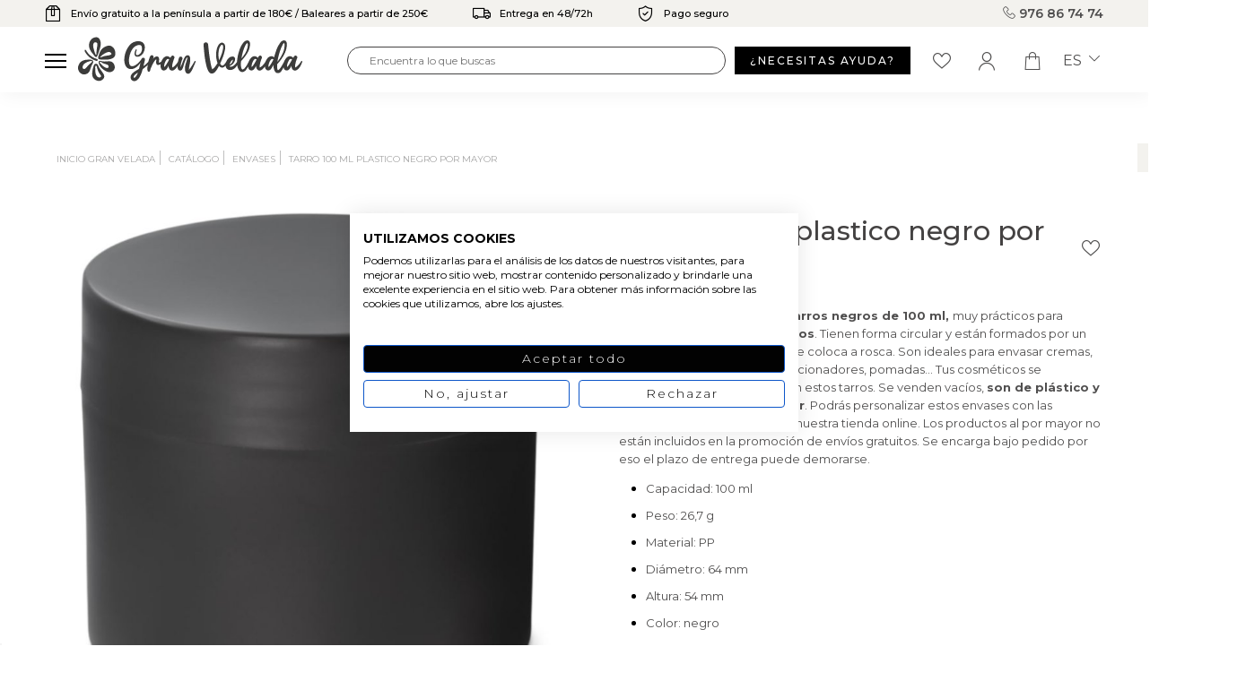

--- FILE ---
content_type: text/html; charset=utf-8
request_url: https://granvelada.com/es/module/cdc_googletagmanager/async?action=user
body_size: 554
content:
{"pageCategory":null,"event":null,"ecommerce":{"currency":"EUR"},"userLogged":0,"userId":"guest_336666"}

--- FILE ---
content_type: text/html; charset=utf-8
request_url: https://www.google.com/recaptcha/api2/aframe
body_size: 120
content:
<!DOCTYPE HTML><html><head><meta http-equiv="content-type" content="text/html; charset=UTF-8"></head><body><script nonce="tGLrA0MI6VFPKllXmg4Smw">/** Anti-fraud and anti-abuse applications only. See google.com/recaptcha */ try{var clients={'sodar':'https://pagead2.googlesyndication.com/pagead/sodar?'};window.addEventListener("message",function(a){try{if(a.source===window.parent){var b=JSON.parse(a.data);var c=clients[b['id']];if(c){var d=document.createElement('img');d.src=c+b['params']+'&rc='+(localStorage.getItem("rc::a")?sessionStorage.getItem("rc::b"):"");window.document.body.appendChild(d);sessionStorage.setItem("rc::e",parseInt(sessionStorage.getItem("rc::e")||0)+1);localStorage.setItem("rc::h",'1768979407865');}}}catch(b){}});window.parent.postMessage("_grecaptcha_ready", "*");}catch(b){}</script></body></html>